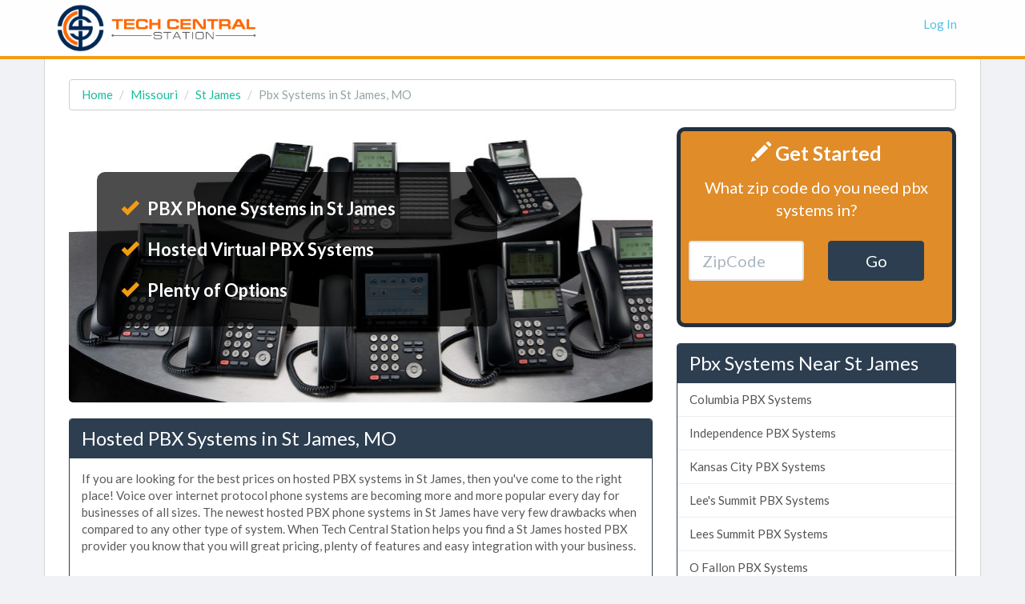

--- FILE ---
content_type: text/html
request_url: https://www.techcentralstation.com/mo/st-james/pbx-systems.php
body_size: 5504
content:
<!DOCTYPE HTML PUBLIC "-//W3C//DTD HTML 4.01//EN" "http://www.w3.org/TR/html4/strict.dtd">
<html>
<head>
	<title>Low Cost Hosted PBX Systems in St James, MO | Compare Prices on Virtual PBX Phone Systems in St James</title>
	<base href="https://www.techcentralstation.com/">
	<meta http-equiv="Content-type" content="text/html; charset=utf-8">
	<meta name="description" content="Tech Central Station is the best place to compare prices on hosted PBX systems in St James. You won't find better prices on virtual PBX phone systems anywhere else!">
	<meta name="keywords" content="">
	<script type="text/javascript" src="https://ajax.googleapis.com/ajax/libs/jquery/1.9.1/jquery.min.js"></script>
	<meta name="viewport" content="width=device-width, initial-scale=1.0">

<link href="css/bootstrap-flatly.css" rel="stylesheet">
<link href="//netdna.bootstrapcdn.com/font-awesome/4.0.3/css/font-awesome.css" rel="stylesheet">
    <!-- HTML5 shim and Respond.js IE8 support of HTML5 elements and media queries -->
    <!--[if lt IE 9]>
      <script src="../../assets/js/html5shiv.js"></script>
      <script src="../../assets/js/respond.min.js"></script>
    <![endif]-->
<link rel="stylesheet" href="style.css.php" type="text/css" charset="utf-8">
<link href="css/carousel.css" rel="stylesheet">

<link rel="shortcut icon" href="/favicon.png" type="image/x-icon">
<link rel="icon" href="/favicon.png" type="image/x-icon">

</head>
<!-- Start of Woopra Code -->
<script>
(function(){
        var t,i,e,n=window,o=document,a=arguments,s="script",r=["config","track","identify","visit","push","call","trackForm","trackClick"],c=function(){var t,i=this;for(i._e=[],t=0;r.length>t;t++)(function(t){i[t]=function(){return i._e.push([t].concat(Array.prototype.slice.call(arguments,0))),i}})(r[t])};for(n._w=n._w||{},t=0;a.length>t;t++)n._w[a[t]]=n[a[t]]=n[a[t]]||new c;i=o.createElement(s),i.async=1,i.src="//static.woopra.com/js/t/5.js",e=o.getElementsByTagName(s)[0],e.parentNode.insertBefore(i,e)
})("woopra");

woopra.config({
    domain: 'techcentralstation.com'
});
woopra.track();
</script>
<!-- End of Woopra Code -->
<body style="background-color:#f1f2f6;margin-top:0px">

        <div class="navbar navbar-default navbar-custom" style="border-bottom:4px solid #f39c12">
          <div class="container">
            <div class="navbar-header">
              <button type="button" class="navbar-toggle" data-toggle="collapse" data-target=".navbar-collapse">
                <span class="icon-bar"></span>
                <span class="icon-bar"></span>
                <span class="icon-bar"></span>
              </button>
              <a class="navbar-brand" href="https://www.techcentralstation.com" style="text-transform:uppercase;"><img src="images/tech-central-station.png" height="60"></a>
            </div>
            <div class="collapse navbar-collapse">
          <ul class="nav navbar-nav navbar-right">
                        <li><a class="nav-link" href="#"  data-toggle="modal" data-target="#loginModal">Log In</a></li>
          </ul>
          </div>
          </div>
        </div>
<div class="container" style="border-left:1px solid #d4d4d4;border-right:1px solid #d4d4d4;background-color:#fff;margin-top:74px;padding-top:25px">

<div class="container body">

<ol class="breadcrumb hidden-xs hidden-sm" style="background-color:#fff;border:1px solid #d3cccc">
  <li><a href="https://www.techcentralstation.com">Home</a></li>
  <li><a href="mo.php">Missouri</a></li>
  <li><a href="mo/st-james.php">St James</a></li>
  <li class="active">Pbx Systems in St James, MO</li>
</ol>



<div class="row">

<div class="col-md-8">

<div class="visible-xs visible-sm" style="border:5px solid #232f3e;border-radius:10px;background:#e08c29;color:#fff;min-height:250px;padding:10px;text-align:center;margin-bottom:20px">
	<p style="font-size:25px;font-weight:bold;"><i class="glyphicon glyphicon-pencil" style="color:#fff;"></i> Get Started</h3>
	<p style="font-size:20px;">What zip code do you need pbx systems in?</p>
	<form class="form" method="get" action="prices/pbx-systems.php">
		<div class="row" style="margin-top:15px;">
			<div class="col-sm-6" style="text-align:right;margin-top:10px;">
				<input class="form-control"  name="ZipCode" placeholder="ZipCode" onfocus="this.placeholder = ''" onblur="this.placeholder = 'ZipCode'" data-validation="custom" style="height:50px;min-width:120px;font-size:20px;">
			</div>
			<div class="col-sm-6" style="text-align:left;margin-top:10px;">
				<button type="submit" class="btn btn-primary" style="height:50px;min-width:120px;font-size:20px;">Go</button>
			</div>
		</div>
	</form>
</div>



					<div style="background:url('images/categories/pbx-systems.jpg') no-repeat;height:344px;border-radius:5px;margin-bottom:20px"><br />
						<ul style="font-size:22px;color:white;background-color:rgba(0, 0, 0, 0.7);border-radius:10px;margin:35px;max-width:500px;padding:20px;" class="list-unstyled">
							<li style="color:white;font-weight:bold;padding:10px;"><i class="glyphicon glyphicon-ok" style="color:#f39c12;margin-right:7px"></i> PBX Phone Systems in St James</li>
							<li style="color:white;font-weight:bold;padding:10px;"><i class="glyphicon glyphicon-ok" style="color:#f39c12;margin-right:7px"></i> Hosted Virtual PBX Systems</li>
							<li style="color:white;font-weight:bold;padding:10px;"><i class="glyphicon glyphicon-ok" style="color:#f39c12;margin-right:7px"></i> Plenty of Options</li>
						</ul>
					</div>

<div class="panel panel-primary">
<div class="panel-heading"><h1 class="panel-title">Hosted PBX Systems in St James, MO</h1></div><div class="panel-body">
<p>If you are looking for the best prices on hosted PBX systems in St James, then you've come to the right place! Voice over internet protocol phone systems are becoming more and more popular every day for businesses of all sizes. The newest hosted PBX phone systems in St James have very few drawbacks when compared to any other type of system. When Tech Central Station helps you find a St James hosted PBX provider you know that you will great pricing, plenty of features and easy integration with your business.</p>
<h2>How You Can Save With Virtual PBX Phone Systems in St James</h2>
<p>Tech Central Station makes it easier than it's ever been to compare prices on PBX systems in St James, simply complete the online quote request form and the top providers will contact you with their rates. There's no obligation to research and purchase Virtual PBX in St James when you use TechCentralStation.com to compare prices. It used to take hours and sometimes even days to gather prices but now thanks to TechCentralStation.com you can compare rates in just a few minutes!</p></div>
</div>

<h2>Recent Requests For Pbx Systems in St James, MO</h2>


<div class="panel panel-primary">
<div class="panel-heading"><h3 class="panel-title">St James Pbx Systems</h3></div>

<table class="table table-bordered table-striped" style="border:0px !important;">
</table></div></div>


<div class="col-md-4">

	<div style="border:5px solid #232f3e;border-radius:10px;background:#e08c29;color:#fff;min-height:250px;padding:10px;text-align:center;margin-bottom:20px">
		<p style="font-size:25px;font-weight:bold;"><i class="glyphicon glyphicon-pencil" style="color:#fff;"></i> Get Started</h3>
		<p style="font-size:20px;">What zip code do you need pbx systems in?</p>
		<form class="form" method="get" action="prices/pbx-systems.php">
			<div class="row" style="margin-top:15px;">
				<div class="col-sm-6" style="text-align:right;margin-top:10px;">
					<input class="form-control"  name="ZipCode" placeholder="ZipCode" onfocus="this.placeholder = ''" onblur="this.placeholder = 'ZipCode'" data-validation="custom" style="height:50px;min-width:120px;font-size:20px;">
				</div>
				<div class="col-sm-6" style="text-align:left;margin-top:10px;">
					<button type="submit" class="btn btn-primary" style="height:50px;min-width:120px;font-size:20px;">Go</button>
				</div>
			</div>
		</form>
	</div>


  <div class="modal fade" id="myModal" tabindex="-1" role="dialog"  aria-labelledby="myModalLabel" aria-hidden="true" style="z-index:2001;">
      <div class="modal-dialog">
         <div class="modal-content">
            <div class="modal-header">
                <button type="button" class="close" data-dismiss="modal" aria-hidden="true">&times;</button>
                <h4 class="modal-title" id="myModalLabel">Get Prices on Pbx Systems in St James, MO</h4>
           </div>
         <div class="modal-body" style="margin-top:-20px;padding-bottom:0px">
              <iframe frameborder="0" style="height:490px;"></iframe>
         </div>
        </div><!-- /.modal-content -->
     </div><!-- /.modal-dialog -->
  </div><!-- /.modal -->


<div class="panel panel-primary">
<div class="panel-heading"><h3 class="panel-title">Pbx Systems Near St James</h3></div>
<div class="list-group">
<a class="list-group-item" href="mo/columbia/pbx-systems.php">Columbia PBX Systems</a><a class="list-group-item" href="mo/independence/pbx-systems.php">Independence PBX Systems</a><a class="list-group-item" href="mo/kansas-city/pbx-systems.php">Kansas City PBX Systems</a><a class="list-group-item" href="mo/lee's-summit/pbx-systems.php">Lee's Summit PBX Systems</a><a class="list-group-item" href="mo/lees-summit/pbx-systems.php">Lees Summit PBX Systems</a><a class="list-group-item" href="mo/o-fallon/pbx-systems.php">O Fallon PBX Systems</a><a class="list-group-item" href="mo/o'fallon/pbx-systems.php">O'Fallon PBX Systems</a><a class="list-group-item" href="mo/springfield/pbx-systems.php">Springfield PBX Systems</a><a class="list-group-item" href="mo/st.-joseph/pbx-systems.php">St. Joseph PBX Systems</a><a class="list-group-item" href="mo/st.-louis/pbx-systems.php">St. Louis PBX Systems</a></div>
</div>



</div>


</div>
</div>

<script src="https://ajax.googleapis.com/ajax/libs/jquery/1.11.0/jquery.min.js"></script>

<script src="https://cdnjs.cloudflare.com/ajax/libs/ouibounce/0.0.11/ouibounce.min.js"></script>

<div id="ouibounce-modal">
  <div class="underlay-oi"></div>
  <div class="modal-oi">
    <div class="modal-body-oi">
      <p style="color:#fff;font-size:36px;line-height:46px;text-align:center;margin-bottom:40px;margin-top:40px">Compare Quotes on Pbx Systems & Save!</p>
      <form style="margin-bottom:-10px" method="get" action="prices/pbx-systems.php">
        <div class="form-group">
          <input type="text" class="form-control input-lg" name="ZipCode" id="ZipCode" placeholder="Enter Your Zip Code Here">
        </div>
        <button style="margin-top:0px;width:350px;margin-left:0px;background-color:#E55F37 !important" type="submit" class="btn btn-warning btn-lg">Compare Prices Now <i class="fa fa-angle-double-right" style="margin-left:7px"></i></button>
      </form>
    </div>
    <p style="color:#fff !important;text-align:center"><a class="modal-close" style="color:#fff !important;font-size:12px">No thanks, I don't want to save right now.</a></p>
  </div>
</div>

<script>
  var _ouibounce = ouibounce(document.getElementById('ouibounce-modal'), {
    aggressive: true,
    timer: 0,
    callback: function() { console.log('ouibounce fired!'); }
  });
  $('body').on('click', function() {
    $('#ouibounce-modal').hide();
  });
  $('#ouibounce-modal .modal-close').on('click', function() {
    $('#ouibounce-modal').hide();
  });
  $('#ouibounce-modal .modal-oi').on('click', function(e) {
    e.stopPropagation();
  });

//callback: function() { $("navbar2").hide();}

</script>

<style>
#ouibounce-modal {
  font-family: 'Open Sans', sans-serif;
  display: none;
  position: fixed;
  top: 0;
  left: 0;
  width: 100%;
  height: 100%;
  z-index:9999999999;
}
#ouibounce-modal .underlay-oi {
  width: 100%;
  height: 100%;
  position: absolute;
  top: 0;
  left: 0;
  background-color: rgba(0,0,0,0.8);
  cursor: pointer;
  -webkit-animation: fadein 0.5s;
  animation: fadein 0.5s;
}
#ouibounce-modal .modal-oi {
  width: 600px;
  height: 400px;
  background-color: #062C54;
  z-index: 1;
  position: absolute;
  margin: auto;
  top: 0;
  right: 0;
  bottom: 0;
  left: 0;
  border-radius: 4px;
  -webkit-animation: popin 0.3s;
  animation: popin 0.3s;
}
#ouibounce-modal .modal-title-oi {
  font-size: 18px;
  background-color: #252525;
  color: #fff;
  padding: 10px;
  margin: 0;
  border-radius: 4px 4px 0 0;
  text-align: center;
}
#ouibounce-modal h3 {
  color: #fff;
  font-size: 1em;
  margin: 0.2em;
  text-transform: uppercase;
  font-weight: 500;
}
#ouibounce-modal .modal-body-oi {
  padding: 20px 35px;
  font-size: 0.9em;
}
#ouibounce-modal p {
  color: #344a5f;
}
#ouibounce-modal form {
  text-align: center;
  margin-top: 35px;
  width:350px;margin:auto;
}
#ouibounce-modal .modal-footer-oi {
  position: absolute;
  bottom: 20px;
  text-align: center;
  width: 100%;
}
#ouibounce-modal .modal-footer-oi p {
  text-transform: capitalize;
  cursor: pointer;
  display: inline;
  border-bottom: 1px solid #344a5f;
}
@-webkit-keyframes fadein {
  0% {
    opacity: 0;
  }

  100% {
    opacity: 1;
  }
}
@-ms-keyframes fadein {
  0% {
    opacity: 0;
  }

  100% {
    opacity: 1;
  }
}
@keyframes fadein {
  0% {
    opacity: 0;
  }

  100% {
    opacity: 1;
  }
}
@-webkit-keyframes popin {
  0% {
    -webkit-transform: scale(0);
    transform: scale(0);
    opacity: 0;
  }

  85% {
    -webkit-transform: scale(1.05);
    transform: scale(1.05);
    opacity: 1;
  }

  100% {
    -webkit-transform: scale(1);
    transform: scale(1);
    opacity: 1;
  }
}
@-ms-keyframes popin {
  0% {
    -ms-transform: scale(0);
    transform: scale(0);
    opacity: 0;
  }

  85% {
    -ms-transform: scale(1.05);
    transform: scale(1.05);
    opacity: 1;
  }

  100% {
    -ms-transform: scale(1);
    transform: scale(1);
    opacity: 1;
  }
}
@keyframes popin {
  0% {
    -webkit-transform: scale(0);
    -ms-transform: scale(0);
    transform: scale(0);
    opacity: 0;
  }

  85% {
    -webkit-transform: scale(1.05);
    -ms-transform: scale(1.05);
    transform: scale(1.05);
    opacity: 1;
  }

  100% {
    -webkit-transform: scale(1);
    -ms-transform: scale(1);
    transform: scale(1);
    opacity: 1;
  }
}


</style>

<style>
.side-ul li{padding-left:15px;line-height:31px;border-bottom:1px solid #D4D4D4;font-size:14px;font-weight:normal;color:#333}
.side-ul li:last-child{border-bottom:none;margin-bottom:-10px}
.side-ul a{font-size:14px;font-weight:normal;color:#333}
.side-ul i{margin-right:3px;margin-left:-8px;color:#333}

#user{display:none}

/* This CSS is used for the Show/Hide functionality. */
   .more {display: none; }
</style>
<script>
$('.modalButton').on('click', function(e) {
    var src = $(this).attr('data-src');
    var height = $(this).attr('data-height') || 600;
    var width = $(this).attr('data-width') || 450;

    $("#myModal iframe").attr({'src':src,
                        'height': height,
                        'width': width});
});

</script>
<script language="javascript" type="text/javascript">
function showHide(shID) {
   if (document.getElementById(shID)) {
      if (document.getElementById(shID+'-show').style.display != 'none') {
         document.getElementById(shID+'-show').style.display = 'none';
         document.getElementById(shID).style.display = 'block';
      }
      else {
         document.getElementById(shID+'-show').style.display = 'inline';
         document.getElementById(shID).style.display = 'none';
      }
   }
}
</script>
</div>

	<!-- Footer
        ================================================== -->

	<footer class="footer" style="background-color:#f8f8f8;color:#666;border-top:1px solid #d4d4d4;padding:10px 0px 0px 0px">
			<div class="container" style="padding-left:30px">
				<p class="pull-left ">
				Copyright &copy; 2026 TechCentralStation.com&nbsp;|&nbsp;
				<a rel="nofollow" class="main-color" href="./terms-of-service.php">Terms</a>&nbsp;|&nbsp;
				<a rel="nofollow" class="main-color" href="./privacy-policy.php">Privacy</a>&nbsp;|&nbsp;
				<a rel="nofollow" class="main-color" href="./copyright-notice.php">Copyright</a>&nbsp;|&nbsp;
				<a class="main-color" href="about-us.php">About Us</a>
			</div>
	</footer>

<!-- Modal -->
<div class="modal fade" id="loginModal" tabindex="-1" role="dialog" aria-labelledby="loginModalLabel" aria-hidden="true" style="z-index:2001">
	<div class="modal-dialog">
		<div class="modal-content">
			<div class="modal-header">
				<button type="button" class="close" data-dismiss="modal" aria-hidden="true">&times;</button>
				<h4 class="modal-title" id="loginModalLabel">Enter your login information below</h4>
			</div>
			<div class="modal-body">
				<form class="form form-horizontal" method="post" action="#" accept-charset="UTF-8">
					<div class="form-group">
						<label class="col-md-4 control-label" for="Category">Email:</label>
						<div class="col-md-6">
							<div class="input-group">
								<span class="input-group-addon">
									<i class="glyphicon glyphicon-user"></i>
								</span>
								<input class="form-control" id="input-money" type="text">
							</div>
						</div>
					</div>
					<div class="form-group">
						<label class="col-md-4 control-label" for="Category">Password:</label>
						<div class="col-md-6">
							<div class="input-group">
								<span class="input-group-addon">
									<i class="glyphicon glyphicon-lock"></i>
								</span>
								<input class="form-control" type="text">
							</div>
						</div>
					</div>
				</div>
				<div class="modal-footer">
					<button type="button" class="btn btn-default" data-dismiss="modal">Cancel</button>
					<button type="button" class="btn btn-success">Log In</button>
				</form>
			</div>
		</div><!-- /.modal-content -->
	</div><!-- /.modal-dialog -->
</div><!-- /.modal -->

<style>
.navbar-custom {
    position: fixed;
    top: 0;
    left: 0;
    border: none;
    border-radius: 0;
    background-color: rgba(255, 255, 255, .9);
    width: 100%;
    z-index: 2000;
}
.navbar-custom .nav li a {
    display: block;
    color: #50c1e9;
}
.navbar-custom .nav li a:focus,
.navbar-custom .nav li a:hover {
    color: #50c1e9;
}
.navbar-custom .nav li a:active,
.navbar-custom .nav li a.current {
    border-bottom: 3px solid #50c1e9;
}
.navbar-custom .navbar-toggle {
    position: relative;
    background-color: #50c1e9;
    border-color: #50c1e9;
}
.navbar-custom .navbar-toggle:hover,
.navbar-custom .navbar-toggle:focus {
    background-color: #50c1e9;
}
.navbar-custom .navbar-toggle .icon-bar {
    background-color: rgba(255, 255, 255, .9);
}
.navbar-custom .navbar-brand {
    padding: 5px 15px;
}
.navbar-custom .navbar-brand:hover,
.navbar-custom .navbar-brand:active {
    opacity: 1;
    filter:alpha(opacity=100);
}
.navbar-default .navbar-collapse {
    border-color: #e7e7e7;
}
@media (max-width: 767px) {
.navbar{margin-bottom:-74px !important}
  .navbar-custom {
    position: relative;
    top: 0;
  }
  .navbar-custom .navbar-nav > li > a:hover,
  .navbar-custom .navbar-nav > li > a:focus {
    color: #fff;
    background-color: #50c1e9;
  }
}
</style>

	<script src="js/twitter-bootstrap-hover-dropdown.js"></script>
	<script src="js/bootstrap.min.js"></script>

	<script>var clicky_site_ids = clicky_site_ids || []; clicky_site_ids.push(101237413);</script>
	<script async src="//static.getclicky.com/js"></script>
	<noscript><p><img alt="Clicky" width="1" height="1" src="//in.getclicky.com/101237413ns.gif" /></p></noscript>
<script defer src="https://static.cloudflareinsights.com/beacon.min.js/vcd15cbe7772f49c399c6a5babf22c1241717689176015" integrity="sha512-ZpsOmlRQV6y907TI0dKBHq9Md29nnaEIPlkf84rnaERnq6zvWvPUqr2ft8M1aS28oN72PdrCzSjY4U6VaAw1EQ==" data-cf-beacon='{"version":"2024.11.0","token":"500b42516a7a41c8ba3ad53343281607","r":1,"server_timing":{"name":{"cfCacheStatus":true,"cfEdge":true,"cfExtPri":true,"cfL4":true,"cfOrigin":true,"cfSpeedBrain":true},"location_startswith":null}}' crossorigin="anonymous"></script>
</body>
</html>


--- FILE ---
content_type: text/css
request_url: https://www.techcentralstation.com/style.css.php
body_size: -336
content:

/* Page Setup
-------------*/
.panel-title{font-size:24px;line-height:28px}



/* Forms
----------------------------------------------- */


